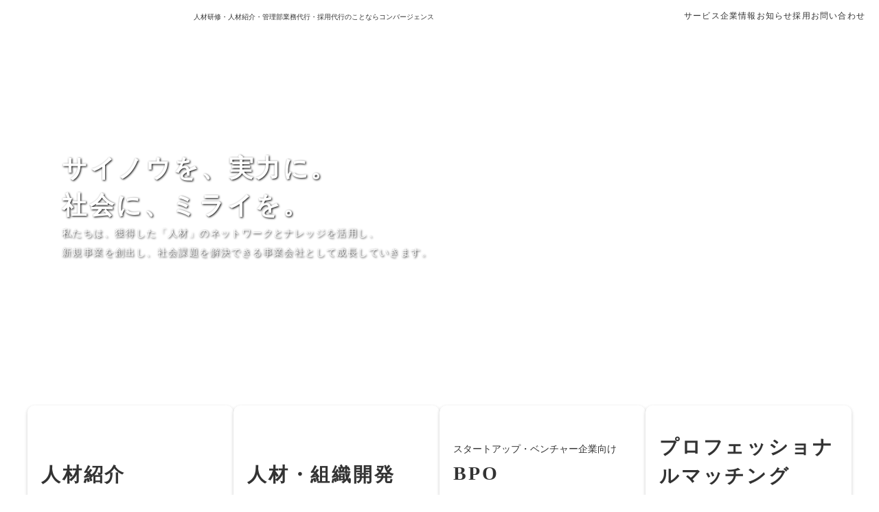

--- FILE ---
content_type: text/html;charset=utf-8
request_url: https://cvg.co.jp/news/20200625-01/
body_size: 56034
content:
<!DOCTYPE html>
<html lang>
<head><meta charset="utf-8">
<meta name="viewport" content="width=device-width, initial-scale=1">
<title>CONVERGENCE（コンバージェンス）株式会社 サイノウを、実力に。社会にミライを。コンサル出身のエージェントが在籍する転職・人材紹介会社。</title>
<link rel="preconnect" href="https://fonts.gstatic.com" crossorigin>
<meta name="generator" content="Studio.Design">
<meta name="robots" content="all">
<meta property="og:site_name" content="エージェント紹介">
<meta property="og:title" content="CONVERGENCE（コンバージェンス）株式会社 サイノウを、実力に。社会にミライを。コンサル出身のエージェントが在籍する転職・人材紹介会社。">
<meta property="og:image" content="https://storage.googleapis.com/production-os-assets/assets/b347b3e0-af6b-4806-a47f-2a950ac9c39e">
<meta property="og:description" content="CONVERGENCE（コンバージェンス）株式会社「サイノウを、実力に。社会にミライを。」コンサル出身のエージェントが在籍する転職・人材紹介会社。">
<meta property="og:type" content="website">
<meta name="description" content="CONVERGENCE（コンバージェンス）株式会社「サイノウを、実力に。社会にミライを。」コンサル出身のエージェントが在籍する転職・人材紹介会社。">
<meta property="twitter:card" content="summary_large_image">
<meta property="twitter:image" content="https://storage.googleapis.com/production-os-assets/assets/b347b3e0-af6b-4806-a47f-2a950ac9c39e">
<meta name="apple-mobile-web-app-title" content="CONVERGENCE（コンバージェンス）株式会社 サイノウを、実力に。社会にミライを。コンサル出身のエージェントが在籍する転職・人材紹介会社。">
<meta name="format-detection" content="telephone=no,email=no,address=no">
<meta name="chrome" content="nointentdetection">
<meta property="og:url" content="/news/20200625-01/">
<link rel="icon" type="image/png" href="https://storage.googleapis.com/production-os-assets/assets/d94e80ac-6b34-43ca-a069-8e08185d5ea5" data-hid="2c9d455">
<link rel="apple-touch-icon" type="image/png" href="https://storage.googleapis.com/production-os-assets/assets/d94e80ac-6b34-43ca-a069-8e08185d5ea5" data-hid="74ef90c">
<script data-hid="3fb5e9b">(function(w,d,s,l,i){w[l]=w[l]||[];w[l].push({'gtm.start':
new Date().getTime(),event:'gtm.js'});var f=d.getElementsByTagName(s)[0],
j=d.createElement(s),dl=l!='dataLayer'?'&l='+l:'';j.async=true;j.src=
'https://www.googletagmanager.com/gtm.js?id='+i+dl;f.parentNode.insertBefore(j,f);
})(window,document,'script','dataLayer','GTM-NWWMHHD');</script><link rel="modulepreload" as="script" crossorigin href="/_nuxt/entry.6ff6dd05.js"><link rel="preload" as="style" href="/_nuxt/entry.ccdb2b3a.css"><link rel="prefetch" as="image" type="image/svg+xml" href="/_nuxt/close_circle.c7480f3c.svg"><link rel="prefetch" as="image" type="image/svg+xml" href="/_nuxt/round_check.0ebac23f.svg"><link rel="prefetch" as="script" crossorigin href="/_nuxt/LottieRenderer.2f6113cb.js"><link rel="prefetch" as="script" crossorigin href="/_nuxt/error-404.7bb191e8.js"><link rel="prefetch" as="script" crossorigin href="/_nuxt/error-500.61ef65d6.js"><link rel="stylesheet" href="/_nuxt/entry.ccdb2b3a.css"><style>.page-enter-active{transition:.6s cubic-bezier(.4,.4,0,1)}.page-leave-active{transition:.3s cubic-bezier(.4,.4,0,1)}.page-enter-from,.page-leave-to{opacity:0}</style><style>:root{--rebranding-loading-bg:#e5e5e5;--rebranding-loading-bar:#222}</style><style>.app[data-v-d12de11f]{align-items:center;flex-direction:column;height:100%;justify-content:center;width:100%}.title[data-v-d12de11f]{font-size:34px;font-weight:300;letter-spacing:2.45px;line-height:30px;margin:30px}</style><style>/*! * Font Awesome Free 6.4.2 by @fontawesome - https://fontawesome.com * License - https://fontawesome.com/license/free (Icons: CC BY 4.0, Fonts: SIL OFL 1.1, Code: MIT License) * Copyright 2023 Fonticons, Inc. */.fa-brands,.fa-solid{-moz-osx-font-smoothing:grayscale;-webkit-font-smoothing:antialiased;display:var(--fa-display,inline-block);font-style:normal;font-variant:normal;line-height:1;text-rendering:auto}.fa-solid{font-family:Font Awesome\ 6 Free;font-weight:900}.fa-brands{font-family:Font Awesome\ 6 Brands;font-weight:400}:host,:root{--fa-style-family-classic:"Font Awesome 6 Free";--fa-font-solid:normal 900 1em/1 "Font Awesome 6 Free";--fa-style-family-brands:"Font Awesome 6 Brands";--fa-font-brands:normal 400 1em/1 "Font Awesome 6 Brands"}@font-face{font-display:block;font-family:Font Awesome\ 6 Free;font-style:normal;font-weight:900;src:url(https://storage.googleapis.com/production-os-assets/assets/fontawesome/1629704621943/6.4.2/webfonts/fa-solid-900.woff2) format("woff2"),url(https://storage.googleapis.com/production-os-assets/assets/fontawesome/1629704621943/6.4.2/webfonts/fa-solid-900.ttf) format("truetype")}@font-face{font-display:block;font-family:Font Awesome\ 6 Brands;font-style:normal;font-weight:400;src:url(https://storage.googleapis.com/production-os-assets/assets/fontawesome/1629704621943/6.4.2/webfonts/fa-brands-400.woff2) format("woff2"),url(https://storage.googleapis.com/production-os-assets/assets/fontawesome/1629704621943/6.4.2/webfonts/fa-brands-400.ttf) format("truetype")}</style><style>.spinner[data-v-36413753]{animation:loading-spin-36413753 1s linear infinite;height:16px;pointer-events:none;width:16px}.spinner[data-v-36413753]:before{border-bottom:2px solid transparent;border-right:2px solid transparent;border-color:transparent currentcolor currentcolor transparent;border-style:solid;border-width:2px;opacity:.2}.spinner[data-v-36413753]:after,.spinner[data-v-36413753]:before{border-radius:50%;box-sizing:border-box;content:"";height:100%;position:absolute;width:100%}.spinner[data-v-36413753]:after{border-left:2px solid transparent;border-top:2px solid transparent;border-color:currentcolor transparent transparent currentcolor;border-style:solid;border-width:2px;opacity:1}@keyframes loading-spin-36413753{0%{transform:rotate(0deg)}to{transform:rotate(1turn)}}</style><style>.design-canvas__modal{height:100%;pointer-events:none;position:fixed;transition:none;width:100%;z-index:2}.design-canvas__modal:focus{outline:none}.design-canvas__modal.v-enter-active .studio-canvas,.design-canvas__modal.v-leave-active,.design-canvas__modal.v-leave-active .studio-canvas{transition:.4s cubic-bezier(.4,.4,0,1)}.design-canvas__modal.v-enter-active .studio-canvas *,.design-canvas__modal.v-leave-active .studio-canvas *{transition:none!important}.design-canvas__modal.isNone{transition:none}.design-canvas__modal .design-canvas__modal__base{height:100%;left:0;pointer-events:auto;position:fixed;top:0;transition:.4s cubic-bezier(.4,.4,0,1);width:100%;z-index:-1}.design-canvas__modal .studio-canvas{height:100%;pointer-events:none}.design-canvas__modal .studio-canvas>*{background:none!important;pointer-events:none}</style><style>.LoadMoreAnnouncer[data-v-4f7a7294]{height:1px;margin:-1px;overflow:hidden;padding:0;position:absolute;width:1px;clip:rect(0,0,0,0);border-width:0;white-space:nowrap}</style><style>.TitleAnnouncer[data-v-692a2727]{height:1px;margin:-1px;overflow:hidden;padding:0;position:absolute;width:1px;clip:rect(0,0,0,0);border-width:0;white-space:nowrap}</style><style>.publish-studio-style[data-v-5a0c3720]{transition:.4s cubic-bezier(.4,.4,0,1)}</style><style>.product-font-style[data-v-51f515bd]{transition:.4s cubic-bezier(.4,.4,0,1)}</style><style>@font-face{font-family:grandam;font-style:normal;font-weight:400;src:url(https://storage.googleapis.com/studio-front/fonts/grandam.ttf) format("truetype")}@font-face{font-family:Material Icons;font-style:normal;font-weight:400;src:url(https://storage.googleapis.com/production-os-assets/assets/material-icons/1629704621943/MaterialIcons-Regular.eot);src:local("Material Icons"),local("MaterialIcons-Regular"),url(https://storage.googleapis.com/production-os-assets/assets/material-icons/1629704621943/MaterialIcons-Regular.woff2) format("woff2"),url(https://storage.googleapis.com/production-os-assets/assets/material-icons/1629704621943/MaterialIcons-Regular.woff) format("woff"),url(https://storage.googleapis.com/production-os-assets/assets/material-icons/1629704621943/MaterialIcons-Regular.ttf) format("truetype")}.StudioCanvas{display:flex;height:auto;min-height:100dvh}.StudioCanvas>.sd{min-height:100dvh;overflow:clip}a,abbr,address,article,aside,audio,b,blockquote,body,button,canvas,caption,cite,code,dd,del,details,dfn,div,dl,dt,em,fieldset,figcaption,figure,footer,form,h1,h2,h3,h4,h5,h6,header,hgroup,html,i,iframe,img,input,ins,kbd,label,legend,li,main,mark,menu,nav,object,ol,p,pre,q,samp,section,select,small,span,strong,sub,summary,sup,table,tbody,td,textarea,tfoot,th,thead,time,tr,ul,var,video{border:0;font-family:sans-serif;line-height:1;list-style:none;margin:0;padding:0;text-decoration:none;-webkit-font-smoothing:antialiased;-webkit-backface-visibility:hidden;box-sizing:border-box;color:#333;transition:.3s cubic-bezier(.4,.4,0,1);word-spacing:1px}a:focus:not(:focus-visible),button:focus:not(:focus-visible),summary:focus:not(:focus-visible){outline:none}nav ul{list-style:none}blockquote,q{quotes:none}blockquote:after,blockquote:before,q:after,q:before{content:none}a,button{background:transparent;font-size:100%;margin:0;padding:0;vertical-align:baseline}ins{text-decoration:none}ins,mark{background-color:#ff9;color:#000}mark{font-style:italic;font-weight:700}del{text-decoration:line-through}abbr[title],dfn[title]{border-bottom:1px dotted;cursor:help}table{border-collapse:collapse;border-spacing:0}hr{border:0;border-top:1px solid #ccc;display:block;height:1px;margin:1em 0;padding:0}input,select{vertical-align:middle}textarea{resize:none}.clearfix:after{clear:both;content:"";display:block}[slot=after] button{overflow-anchor:none}</style><style>.sd{flex-wrap:nowrap;max-width:100%;pointer-events:all;z-index:0;-webkit-overflow-scrolling:touch;align-content:center;align-items:center;display:flex;flex:none;flex-direction:column;position:relative}.sd::-webkit-scrollbar{display:none}.sd,.sd.richText *{transition-property:all,--g-angle,--g-color-0,--g-position-0,--g-color-1,--g-position-1,--g-color-2,--g-position-2,--g-color-3,--g-position-3,--g-color-4,--g-position-4,--g-color-5,--g-position-5,--g-color-6,--g-position-6,--g-color-7,--g-position-7,--g-color-8,--g-position-8,--g-color-9,--g-position-9,--g-color-10,--g-position-10,--g-color-11,--g-position-11}input.sd,textarea.sd{align-content:normal}.sd[tabindex]:focus{outline:none}.sd[tabindex]:focus-visible{outline:1px solid;outline-color:Highlight;outline-color:-webkit-focus-ring-color}input[type=email],input[type=tel],input[type=text],select,textarea{-webkit-appearance:none}select{cursor:pointer}.frame{display:block;overflow:hidden}.frame>iframe{height:100%;width:100%}.frame .formrun-embed>iframe:not(:first-child){display:none!important}.image{position:relative}.image:before{background-position:50%;background-size:cover;border-radius:inherit;content:"";height:100%;left:0;pointer-events:none;position:absolute;top:0;transition:inherit;width:100%;z-index:-2}.sd.file{cursor:pointer;flex-direction:row;outline:2px solid transparent;outline-offset:-1px;overflow-wrap:anywhere;word-break:break-word}.sd.file:focus-within{outline-color:Highlight;outline-color:-webkit-focus-ring-color}.file>input[type=file]{opacity:0;pointer-events:none;position:absolute}.sd.icon,.sd.text{align-content:center;align-items:center;display:flex;flex-direction:row;justify-content:center;overflow:visible;overflow-wrap:anywhere;word-break:break-word}.material-icons{display:inline-block;font-family:Material Icons;font-size:24px;font-style:normal;font-weight:400;letter-spacing:normal;line-height:1;text-transform:none;white-space:nowrap;word-wrap:normal;direction:ltr;text-rendering:optimizeLegibility;-webkit-font-smoothing:antialiased}.sd.material-symbols{font-style:normal;font-variation-settings:"FILL" var(--symbol-fill,0),"wght" var(--symbol-weight,400)}.sd.material-symbols.font-loading{height:24px;opacity:0;overflow:hidden;width:24px}.sd.material-symbols-outlined{font-family:Material Symbols Outlined}.sd.material-symbols-rounded{font-family:Material Symbols Rounded}.sd.material-symbols-sharp{font-family:Material Symbols Sharp}.sd.material-symbols-weight-100{--symbol-weight:100}.sd.material-symbols-weight-200{--symbol-weight:200}.sd.material-symbols-weight-300{--symbol-weight:300}.sd.material-symbols-weight-400{--symbol-weight:400}.sd.material-symbols-weight-500{--symbol-weight:500}.sd.material-symbols-weight-600{--symbol-weight:600}.sd.material-symbols-weight-700{--symbol-weight:700}.sd.material-symbols-fill{--symbol-fill:1}a,a.icon,a.text{-webkit-tap-highlight-color:rgba(0,0,0,.15)}.fixed{z-index:2}.sticky{z-index:1}.button{transition:.4s cubic-bezier(.4,.4,0,1)}.button,.link{cursor:pointer}.submitLoading{opacity:.5!important;pointer-events:none!important}.richText{display:block;word-break:break-word}.richText [data-thread],.richText a,.richText blockquote,.richText em,.richText h1,.richText h2,.richText h3,.richText h4,.richText li,.richText ol,.richText p,.richText p>code,.richText pre,.richText pre>code,.richText s,.richText strong,.richText table tbody,.richText table tbody tr,.richText table tbody tr>td,.richText table tbody tr>th,.richText u,.richText ul{backface-visibility:visible;color:inherit;font-family:inherit;font-size:inherit;font-style:inherit;font-weight:inherit;letter-spacing:inherit;line-height:inherit;text-align:inherit}.richText p{display:block;margin:10px 0}.richText>p{min-height:1em}.richText img,.richText video{height:auto;max-width:100%;vertical-align:bottom}.richText h1{display:block;font-size:3em;font-weight:700;margin:20px 0}.richText h2{font-size:2em}.richText h2,.richText h3{display:block;font-weight:700;margin:10px 0}.richText h3{font-size:1em}.richText h4,.richText h5{font-weight:600}.richText h4,.richText h5,.richText h6{display:block;font-size:1em;margin:10px 0}.richText h6{font-weight:500}.richText [data-type=table]{overflow-x:auto}.richText [data-type=table] p{white-space:pre-line;word-break:break-all}.richText table{border:1px solid #f2f2f2;border-collapse:collapse;border-spacing:unset;color:#1a1a1a;font-size:14px;line-height:1.4;margin:10px 0;table-layout:auto}.richText table tr th{background:hsla(0,0%,96%,.5)}.richText table tr td,.richText table tr th{border:1px solid #f2f2f2;max-width:240px;min-width:100px;padding:12px}.richText table tr td p,.richText table tr th p{margin:0}.richText blockquote{border-left:3px solid rgba(0,0,0,.15);font-style:italic;margin:10px 0;padding:10px 15px}.richText [data-type=embed_code]{margin:20px 0;position:relative}.richText [data-type=embed_code]>.height-adjuster>.wrapper{position:relative}.richText [data-type=embed_code]>.height-adjuster>.wrapper[style*=padding-top] iframe{height:100%;left:0;position:absolute;top:0;width:100%}.richText [data-type=embed_code][data-embed-sandbox=true]{display:block;overflow:hidden}.richText [data-type=embed_code][data-embed-code-type=instagram]>.height-adjuster>.wrapper[style*=padding-top]{padding-top:100%}.richText [data-type=embed_code][data-embed-code-type=instagram]>.height-adjuster>.wrapper[style*=padding-top] blockquote{height:100%;left:0;overflow:hidden;position:absolute;top:0;width:100%}.richText [data-type=embed_code][data-embed-code-type=codepen]>.height-adjuster>.wrapper{padding-top:50%}.richText [data-type=embed_code][data-embed-code-type=codepen]>.height-adjuster>.wrapper iframe{height:100%;left:0;position:absolute;top:0;width:100%}.richText [data-type=embed_code][data-embed-code-type=slideshare]>.height-adjuster>.wrapper{padding-top:56.25%}.richText [data-type=embed_code][data-embed-code-type=slideshare]>.height-adjuster>.wrapper iframe{height:100%;left:0;position:absolute;top:0;width:100%}.richText [data-type=embed_code][data-embed-code-type=speakerdeck]>.height-adjuster>.wrapper{padding-top:56.25%}.richText [data-type=embed_code][data-embed-code-type=speakerdeck]>.height-adjuster>.wrapper iframe{height:100%;left:0;position:absolute;top:0;width:100%}.richText [data-type=embed_code][data-embed-code-type=snapwidget]>.height-adjuster>.wrapper{padding-top:30%}.richText [data-type=embed_code][data-embed-code-type=snapwidget]>.height-adjuster>.wrapper iframe{height:100%;left:0;position:absolute;top:0;width:100%}.richText [data-type=embed_code][data-embed-code-type=firework]>.height-adjuster>.wrapper fw-embed-feed{-webkit-user-select:none;-moz-user-select:none;user-select:none}.richText [data-type=embed_code_empty]{display:none}.richText ul{margin:0 0 0 20px}.richText ul li{list-style:disc;margin:10px 0}.richText ul li p{margin:0}.richText ol{margin:0 0 0 20px}.richText ol li{list-style:decimal;margin:10px 0}.richText ol li p{margin:0}.richText hr{border-top:1px solid #ccc;margin:10px 0}.richText p>code{background:#eee;border:1px solid rgba(0,0,0,.1);border-radius:6px;display:inline;margin:2px;padding:0 5px}.richText pre{background:#eee;border-radius:6px;font-family:Menlo,Monaco,Courier New,monospace;margin:20px 0;padding:25px 35px;white-space:pre-wrap}.richText pre code{border:none;padding:0}.richText strong{color:inherit;display:inline;font-family:inherit;font-weight:900}.richText em{font-style:italic}.richText a,.richText u{text-decoration:underline}.richText a{color:#007cff;display:inline}.richText s{text-decoration:line-through}.richText [data-type=table_of_contents]{background-color:#f5f5f5;border-radius:2px;color:#616161;font-size:16px;list-style:none;margin:0;padding:24px 24px 8px;text-decoration:underline}.richText [data-type=table_of_contents] .toc_list{margin:0}.richText [data-type=table_of_contents] .toc_item{color:currentColor;font-size:inherit!important;font-weight:inherit;list-style:none}.richText [data-type=table_of_contents] .toc_item>a{border:none;color:currentColor;font-size:inherit!important;font-weight:inherit;text-decoration:none}.richText [data-type=table_of_contents] .toc_item>a:hover{opacity:.7}.richText [data-type=table_of_contents] .toc_item--1{margin:0 0 16px}.richText [data-type=table_of_contents] .toc_item--2{margin:0 0 16px;padding-left:2rem}.richText [data-type=table_of_contents] .toc_item--3{margin:0 0 16px;padding-left:4rem}.sd.section{align-content:center!important;align-items:center!important;flex-direction:column!important;flex-wrap:nowrap!important;height:auto!important;max-width:100%!important;padding:0!important;width:100%!important}.sd.section-inner{position:static!important}@property --g-angle{syntax:"<angle>";inherits:false;initial-value:180deg}@property --g-color-0{syntax:"<color>";inherits:false;initial-value:transparent}@property --g-position-0{syntax:"<percentage>";inherits:false;initial-value:.01%}@property --g-color-1{syntax:"<color>";inherits:false;initial-value:transparent}@property --g-position-1{syntax:"<percentage>";inherits:false;initial-value:100%}@property --g-color-2{syntax:"<color>";inherits:false;initial-value:transparent}@property --g-position-2{syntax:"<percentage>";inherits:false;initial-value:100%}@property --g-color-3{syntax:"<color>";inherits:false;initial-value:transparent}@property --g-position-3{syntax:"<percentage>";inherits:false;initial-value:100%}@property --g-color-4{syntax:"<color>";inherits:false;initial-value:transparent}@property --g-position-4{syntax:"<percentage>";inherits:false;initial-value:100%}@property --g-color-5{syntax:"<color>";inherits:false;initial-value:transparent}@property --g-position-5{syntax:"<percentage>";inherits:false;initial-value:100%}@property --g-color-6{syntax:"<color>";inherits:false;initial-value:transparent}@property --g-position-6{syntax:"<percentage>";inherits:false;initial-value:100%}@property --g-color-7{syntax:"<color>";inherits:false;initial-value:transparent}@property --g-position-7{syntax:"<percentage>";inherits:false;initial-value:100%}@property --g-color-8{syntax:"<color>";inherits:false;initial-value:transparent}@property --g-position-8{syntax:"<percentage>";inherits:false;initial-value:100%}@property --g-color-9{syntax:"<color>";inherits:false;initial-value:transparent}@property --g-position-9{syntax:"<percentage>";inherits:false;initial-value:100%}@property --g-color-10{syntax:"<color>";inherits:false;initial-value:transparent}@property --g-position-10{syntax:"<percentage>";inherits:false;initial-value:100%}@property --g-color-11{syntax:"<color>";inherits:false;initial-value:transparent}@property --g-position-11{syntax:"<percentage>";inherits:false;initial-value:100%}</style><style>.snackbar[data-v-3129703d]{align-items:center;background:#fff;border:1px solid #ededed;border-radius:6px;box-shadow:0 16px 48px -8px rgba(0,0,0,.08),0 10px 25px -5px rgba(0,0,0,.11);display:flex;flex-direction:row;gap:8px;justify-content:space-between;left:50%;max-width:90vw;padding:16px 20px;position:fixed;top:32px;transform:translateX(-50%);-webkit-user-select:none;-moz-user-select:none;user-select:none;width:480px;z-index:9999}.snackbar.v-enter-active[data-v-3129703d],.snackbar.v-leave-active[data-v-3129703d]{transition:.4s cubic-bezier(.4,.4,0,1)}.snackbar.v-enter-from[data-v-3129703d],.snackbar.v-leave-to[data-v-3129703d]{opacity:0;transform:translate(-50%,-10px)}.snackbar .convey[data-v-3129703d]{align-items:center;display:flex;flex-direction:row;gap:8px;padding:0}.snackbar .convey .icon[data-v-3129703d]{background-position:50%;background-repeat:no-repeat;flex-shrink:0;height:24px;width:24px}.snackbar .convey .message[data-v-3129703d]{font-size:14px;font-style:normal;font-weight:400;line-height:20px;white-space:pre-line}.snackbar .convey.error .icon[data-v-3129703d]{background-image:url(/_nuxt/close_circle.c7480f3c.svg)}.snackbar .convey.error .message[data-v-3129703d]{color:#f84f65}.snackbar .convey.success .icon[data-v-3129703d]{background-image:url(/_nuxt/round_check.0ebac23f.svg)}.snackbar .convey.success .message[data-v-3129703d]{color:#111}.snackbar .button[data-v-3129703d]{align-items:center;border-radius:40px;color:#4b9cfb;display:flex;flex-shrink:0;font-family:Inter;font-size:12px;font-style:normal;font-weight:700;justify-content:center;line-height:16px;padding:4px 8px}.snackbar .button[data-v-3129703d]:hover{background:#f5f5f5}</style><style>a[data-v-60d33773]{align-items:center;border-radius:4px;bottom:20px;height:20px;justify-content:center;left:20px;perspective:300px;position:fixed;transition:0s linear;width:84px;z-index:2000}@media (hover:hover){a[data-v-60d33773]{transition:.4s cubic-bezier(.4,.4,0,1)}a[data-v-60d33773]:hover{height:32px;width:200px}}[data-v-60d33773] .custom-fill path{fill:var(--01abf230)}.fade-enter-active[data-v-60d33773],.fade-leave-active[data-v-60d33773]{transition:opacity .2s cubic-bezier(.4,.4,0,1)}.fade-enter[data-v-60d33773],.fade-leave-to[data-v-60d33773]{opacity:0}</style></head>
<body ><div id="__nuxt"><div><span></span><span></span><!----></div></div><script type="application/json" id="__NUXT_DATA__" data-ssr="true">[["Reactive",1],{"data":2,"state":4,"_errors":5,"serverRendered":6,"path":7,"pinia":8},{"dynamicDatanews/20200625-01":3},null,{},{"dynamicDatanews/20200625-01":3},true,"/news/20200625-01/",{"cmsContentStore":9,"indexStore":12,"projectStore":15,"productStore":32,"pageHeadStore":676},{"listContentsMap":10,"contentMap":11},["Map"],["Map"],{"routeType":13,"host":14},"publish","cvg.co.jp",{"project":16},{"id":17,"name":18,"type":19,"customDomain":20,"iconImage":20,"coverImage":21,"displayBadge":22,"integrations":23,"snapshot_path":30,"snapshot_id":31,"recaptchaSiteKey":-1},"v7qGkBvJqL","CVG WEBページ","web","","https://storage.googleapis.com/production-os-assets/assets/b347b3e0-af6b-4806-a47f-2a950ac9c39e",false,[24,27],{"integration_name":25,"code":26},"custom-code","true",{"integration_name":28,"code":29},"typesquare","unused","https://storage.googleapis.com/studio-publish/projects/v7qGkBvJqL/RO3leX37qD/","RO3leX37qD",{"product":33,"isLoaded":6,"selectedModalIds":673,"redirectPage":3,"isInitializedRSS":22,"pageViewMap":674,"symbolViewMap":675},{"breakPoints":34,"colors":44,"fonts":45,"head":105,"info":108,"pages":115,"resources":603,"symbols":607,"style":616,"styleVars":618,"enablePassword":22,"classes":638,"publishedUid":672},[35,38,41],{"maxWidth":36,"name":37},690,"mobile",{"maxWidth":39,"name":40},990,"tablet",{"maxWidth":42,"name":43},320,"mini",[],[46,63,71,79,85,89,93,97,101],{"family":47,"subsets":48,"variants":51,"vendor":62},"Lato",[49,50],"latin","latin-ext",[52,53,54,55,56,57,58,59,60,61],"100","100italic","300","300italic","regular","italic","700","700italic","900","900italic","google",{"family":64,"subsets":65,"variants":67,"vendor":62},"Noto Serif JP",[66,49],"japanese",[68,54,56,69,70,58,60],"200","500","600",{"family":72,"subsets":73,"variants":78,"vendor":62},"Didact Gothic",[74,75,76,77,49,50],"cyrillic","cyrillic-ext","greek","greek-ext",[56],{"family":80,"subsets":81,"variants":83,"vendor":62},"Inter,'Noto Sans JP'",[74,75,76,77,49,50,82],"vietnamese",[52,68,54,56,69,70,58,84,60],"800",{"family":86,"subsets":87,"variants":88,"vendor":62},"Inter",[74,75,76,77,49,50,82],[52,68,54,56,69,70,58,84,60],{"family":90,"subsets":91,"variants":92,"vendor":62},"Noto Sans JP",[74,66,49,50,82],[52,68,54,56,69,70,58,84,60],{"family":94,"subsets":95,"variants":96,"vendor":62},"Merriweather",[74,75,49,50,82],[54,55,56,57,58,59,60,61],{"family":98,"subsets":99,"variants":100,"vendor":62},"PT Serif",[74,75,49,50],[56,57,58,59],{"family":102,"subsets":103,"variants":104,"vendor":62},"Zen Old Mincho",[74,76,66,49,50],[56,69,70,58,60],{"favicon":20,"meta":106,"title":107},{"description":20,"og:image":20},"エージェント紹介",{"baseWidth":109,"created_at":110,"screen":111,"type":19,"updated_at":113,"version":114},1280,1518591100346,{"baseWidth":109,"height":112,"isAutoHeight":22,"width":109,"workingState":22},600,1518792996878,"4.1.8",[116,144,158,165,181,196,203,210,217,224,232,239,246,253,268,283,298,313,328,343,352,361,370,379,395,410,425,443,451,467,480,495,511,530,538,543,547,551,555,559,563,567,571,575,579,583,594],{"head":117,"id":135,"position":136,"type":138,"uuid":139,"symbolIds":140},{"customCode":118,"favicon":131,"meta":132,"title":134},{"bodyEnd":119,"headEnd":123},[120],{"memo":20,"src":121,"uuid":122},"\u003C!-- Google Tag Manager (noscript) -->\n\u003Cnoscript>\u003Ciframe src=\"https://www.googletagmanager.com/ns.html?id=GTM-NWWMHHD\"\nheight=\"0\" width=\"0\" style=\"display:none;visibility:hidden\">\u003C/iframe>\u003C/noscript>\n\u003C!-- End Google Tag Manager (noscript) -->","88153661-90ce-4102-ba06-4908970637fa",[124],{"memo":20,"src":125,"tags":126,"uuid":130},"\u003C!-- Google Tag Manager -->\n\u003Cscript>(function(w,d,s,l,i){w[l]=w[l]||[];w[l].push({'gtm.start':\nnew Date().getTime(),event:'gtm.js'});var f=d.getElementsByTagName(s)[0],\nj=d.createElement(s),dl=l!='dataLayer'?'&l='+l:'';j.async=true;j.src=\n'https://www.googletagmanager.com/gtm.js?id='+i+dl;f.parentNode.insertBefore(j,f);\n})(window,document,'script','dataLayer','GTM-NWWMHHD');\u003C/script>\n\u003C!-- End Google Tag Manager -->",[127],{"children":128,"tagName":129},"(function(w,d,s,l,i){w[l]=w[l]||[];w[l].push({'gtm.start':\nnew Date().getTime(),event:'gtm.js'});var f=d.getElementsByTagName(s)[0],\nj=d.createElement(s),dl=l!='dataLayer'?'&l='+l:'';j.async=true;j.src=\n'https://www.googletagmanager.com/gtm.js?id='+i+dl;f.parentNode.insertBefore(j,f);\n})(window,document,'script','dataLayer','GTM-NWWMHHD');","script","df91a8b8-2ad8-41fc-9c19-dd3a74f88e44","https://storage.googleapis.com/production-os-assets/assets/d94e80ac-6b34-43ca-a069-8e08185d5ea5",{"description":133,"og:image":20},"CONVERGENCE（コンバージェンス）株式会社「サイノウを、実力に。社会にミライを。」コンサル出身のエージェントが在籍する転職・人材紹介会社。","CONVERGENCE（コンバージェンス）株式会社 サイノウを、実力に。社会にミライを。コンサル出身のエージェントが在籍する転職・人材紹介会社。","test",{"x":137,"y":137},0,"page","7c5084aa-c87b-4d0f-8101-3cd66dbde275",[141,142,143],"0073bcd9-6779-44bc-ad3d-5a8fc1b08aaa","98959cdb-1715-4fe7-98af-4424c760c797","28f8b69e-a7ec-4a26-90eb-7a70c50089ad",{"head":145,"id":154,"position":155,"type":138,"uuid":156,"symbolIds":157},{"customCode":146,"favicon":131,"meta":153,"title":134},{"bodyEnd":147,"headEnd":149},[148],{"memo":20,"src":121,"uuid":122},[150],{"memo":20,"src":125,"tags":151,"uuid":130},[152],{"children":128,"tagName":129},{"description":133,"og:image":20},"/",{"x":137,"y":137},"bf9fed39-ac7e-4c42-aa12-40d655a39612",[141,142,143],{"head":159,"id":162,"type":138,"uuid":163,"symbolIds":164},{"favicon":160,"title":161},"https://storage.googleapis.com/production-os-assets/assets/fe5cb959-c5ac-43a6-adc6-95b46558148f","DX","dx-training","f9bb1f79-e9eb-4f08-b1ef-847084a514f5",[143,141],{"head":166,"id":177,"position":178,"type":138,"uuid":179,"symbolIds":180},{"customCode":167,"favicon":131,"meta":174,"title":176},{"bodyEnd":168,"headEnd":170},[169],{"memo":20,"src":121,"uuid":122},[171],{"memo":20,"src":125,"tags":172,"uuid":130},[173],{"children":128,"tagName":129},{"description":175,"og:image":20},"親会社である経営コンサルティングファームによって蓄積されたノウハウを基に、人に関わる社会課題を多角的に解決いたします。","サービス｜CONVERGENCE（コンバージェンス）株式会社","service",{"x":137,"y":137},"c1344d68-9235-4390-9241-13d00b898316",[141,142,143],{"head":182,"id":192,"position":193,"type":138,"uuid":194,"symbolIds":195},{"customCode":183,"favicon":131,"meta":190,"title":191},{"bodyEnd":184,"headEnd":186},[185],{"memo":20,"src":121,"uuid":122},[187],{"memo":20,"src":125,"tags":188,"uuid":130},[189],{"children":128,"tagName":129},{"description":133,"og:image":20},"人材紹介｜サービス｜CONVERGENCE（コンバージェンス）株式会社","service/hr",{"x":137,"y":137},"b7a1229c-1dbf-4afc-8b04-a0dee4e738e3",[141,142,143],{"head":197,"id":200,"type":138,"uuid":201,"symbolIds":202},{"favicon":198,"title":199},"https://storage.googleapis.com/production-os-assets/assets/cbdb4d71-dc8f-41c2-a667-506ff5885031","PEファンド／ベンチャーキャピタル｜人材紹介｜サービス｜CONVERGENCE（コンバージェンス）株式会社","service/hr/pe","5289e198-4716-42a0-bace-1b924d9a0fd1",[141,143,142],{"head":204,"id":207,"type":138,"uuid":208,"symbolIds":209},{"favicon":205,"title":206},"https://storage.googleapis.com/production-os-assets/assets/7797b3fa-d18e-49bc-a5d1-82a15348c8df","M&Aアドバイザリー｜人材紹介｜サービス｜CONVERGENCE（コンバージェンス）株式会社","service/hr/ma","c7e6aaf6-0f30-4758-a0d3-b21a07881ad4",[141,143,142],{"head":211,"id":214,"type":138,"uuid":215,"symbolIds":216},{"favicon":212,"title":213},"https://storage.googleapis.com/production-os-assets/assets/96d8a187-ea9a-45b4-81c5-fe4b5b0d8def","コンサルティング業界（戦略、総合、IT）｜人材紹介｜サービス｜CONVERGENCE（コンバージェンス）株式会社","service/hr/consulting","5411dabc-e8bc-4934-9e16-480476310fb0",[141,143,142],{"head":218,"id":221,"type":138,"uuid":222,"symbolIds":223},{"favicon":219,"title":220},"https://storage.googleapis.com/production-os-assets/assets/884065d6-cca9-4e51-9c3e-cf5d9f25ac60","アセマネ・オルタナ業界｜人材紹介｜サービス｜CONVERGENCE（コンバージェンス）株式会社","service/hr/assetmanagement","8030fcdb-7f0c-4a73-b442-9f8d10c3258a",[141,143,142],{"head":225,"id":229,"type":138,"uuid":230,"symbolIds":231},{"favicon":226,"title":228},{"_vts":227,"isTrusted":6},1762317178367,"IT業界｜人材紹介｜サービス｜CONVERGENCE（コンバージェンス）株式会社","service/hr/it","87251067-08bc-426a-a3a0-0f98f82e2ddd",[141,143,142],{"head":233,"id":236,"type":138,"uuid":237,"symbolIds":238},{"favicon":234,"title":235},"https://storage.googleapis.com/production-os-assets/assets/6464bff6-d096-49f9-b5c1-de8ae052192c","建設・建設デジタル｜人材紹介｜サービス｜CONVERGENCE（コンバージェンス）株式会社","service/hr/construction","fa635cd5-9235-4260-a192-677c1a09945e",[141,143,142],{"head":240,"id":243,"type":138,"uuid":244,"symbolIds":245},{"favicon":241,"title":242},"https://storage.googleapis.com/production-os-assets/assets/77791bee-e685-48ad-a75d-e0d2123d9d7a","転職のご相談フォーム | コンバージェンス株式会社","service/hr/career-change","90826388-d58b-4f25-9575-29d2bf03ab15",[141,142,143],{"head":247,"id":250,"type":138,"uuid":251,"symbolIds":252},{"favicon":248,"title":249},"https://storage.googleapis.com/production-os-assets/assets/e03810ff-d2bf-4858-931c-bfb049ee3834","人材紹介のご相談フォーム | コンバージェンス株式会社","service/hr/recruitment","fae1fe69-33eb-46ec-b6b1-1d700e2e0619",[141,142,143],{"head":254,"id":264,"position":265,"type":138,"uuid":266,"symbolIds":267},{"customCode":255,"favicon":131,"meta":262,"title":263},{"bodyEnd":256,"headEnd":258},[257],{"memo":20,"src":121,"uuid":122},[259],{"memo":20,"src":125,"tags":260,"uuid":130},[261],{"children":128,"tagName":129},{"description":133,"og:image":20},"人材・組織開発｜サービス｜CONVERGENCE（コンバージェンス）株式会社","service/training",{"x":137,"y":137},"d058e50e-af71-4716-92b2-6379357f6f46",[141,142,143],{"head":269,"id":279,"position":280,"type":138,"uuid":281,"symbolIds":282},{"customCode":270,"favicon":131,"meta":277,"title":278},{"bodyEnd":271,"headEnd":273},[272],{"memo":20,"src":121,"uuid":122},[274],{"memo":20,"src":125,"tags":275,"uuid":130},[276],{"children":128,"tagName":129},{"description":133,"og:image":20},"法人向け人材・組織開発｜人材・組織開発｜サービス｜CONVERGENCE（コンバージェンス）株式会社","service/training/development",{"x":137,"y":137},"3f3822dd-0c0c-40a3-87a6-7ad1ab5670e0",[141,142,143],{"head":284,"id":294,"position":295,"type":138,"uuid":296,"symbolIds":297},{"customCode":285,"favicon":131,"meta":292,"title":293},{"bodyEnd":286,"headEnd":288},[287],{"memo":20,"src":121,"uuid":122},[289],{"memo":20,"src":125,"tags":290,"uuid":130},[291],{"children":128,"tagName":129},{"description":133,"og:image":20},"コンサル人材育成教育サービス｜人材・組織開発｜サービス｜CONVERGENCE（コンバージェンス）株式会社","service/training/consulting",{"x":137,"y":137},"84d16d70-a6a7-4553-be16-6674a10522de",[141,142,143],{"head":299,"id":309,"position":310,"type":138,"uuid":311,"symbolIds":312},{"customCode":300,"favicon":131,"meta":307,"title":308},{"bodyEnd":301,"headEnd":303},[302],{"memo":20,"src":121,"uuid":122},[304],{"memo":20,"src":125,"tags":305,"uuid":130},[306],{"children":128,"tagName":129},{"description":133,"og:image":20},"企業情報｜CONVERGENCE（コンバージェンス）株式会社","company",{"x":137,"y":137},"4ba307e7-de23-49b9-beac-15d42b84fee4",[141,142,143],{"head":314,"id":324,"position":325,"type":138,"uuid":326,"symbolIds":327},{"customCode":315,"favicon":131,"meta":322,"title":323},{"bodyEnd":316,"headEnd":318},[317],{"memo":20,"src":121,"uuid":122},[319],{"memo":20,"src":125,"tags":320,"uuid":130},[321],{"children":128,"tagName":129},{"description":133,"og:image":20},"企業理念｜企業情報｜CONVERGENCE（コンバージェンス）株式会社","company/philosophy",{"x":137,"y":137},"0382239b-3fb3-40ad-94f8-ee1adf0ae15a",[141,142,143],{"head":329,"id":339,"position":340,"type":138,"uuid":341,"symbolIds":342},{"customCode":330,"favicon":131,"meta":337,"title":338},{"bodyEnd":331,"headEnd":333},[332],{"memo":20,"src":121,"uuid":122},[334],{"memo":20,"src":125,"tags":335,"uuid":130},[336],{"children":128,"tagName":129},{"description":133,"og:image":20},"BPO｜サービス｜CONVERGENCE（コンバージェンス）株式会社","service/bpo",{"x":137,"y":137},"0f5dbec1-62f4-44e0-8514-525d4416e24e",[141,142,143],{"head":344,"id":348,"position":349,"type":138,"uuid":350,"symbolIds":351},{"favicon":345,"meta":346,"title":347},"https://storage.googleapis.com/production-os-assets/assets/d4d36692-9324-4ff5-b02b-6d9acb695602",{"description":20,"og:image":20},"お知らせ | コンバージェンス株式会社","info",{"x":137,"y":137},"c9998be9-1eda-4a81-8e08-f02bf7c2569d",[143,141,142],{"head":353,"id":357,"position":358,"type":138,"uuid":359,"symbolIds":360},{"favicon":354,"meta":355,"title":356},"https://storage.googleapis.com/production-os-assets/assets/0e2ebb58-a257-4649-b186-1b1b9e450eb6",{"description":20,"og:image":20},"ニュース | お知らせ | コンバージェンス株式会社","info/news",{"x":137,"y":137},"572720f5-77ff-463c-9ba7-43feaa832c98",[143,141,142],{"head":362,"id":366,"position":367,"type":138,"uuid":368,"symbolIds":369},{"favicon":363,"meta":364,"title":365},"https://storage.googleapis.com/production-os-assets/assets/3e89f292-0939-49ba-a4c2-710d519123e7",{"description":20,"og:image":20},"トピックス | お知らせ | コンバージェンス株式会社","info/topics",{"x":137,"y":137},"9a3f2445-1cf0-4ff0-a4fa-27adc79c5a63",[143,141,142],{"head":371,"id":375,"position":376,"type":138,"uuid":377,"symbolIds":378},{"favicon":372,"meta":373,"title":374},"https://storage.googleapis.com/production-os-assets/assets/21110124-7a3d-467b-8f4e-3d130759c46a",{"description":20,"og:image":20},"至高のキャリア | お知らせ | コンバージェンス株式会社","info/cvgcareer",{"x":137,"y":137},"e84b455c-7477-43a4-becf-dfeb6a07e696",[143,141,142],{"head":380,"id":391,"position":392,"type":138,"uuid":393,"symbolIds":394},{"customCode":381,"favicon":131,"meta":388,"title":390},{"bodyEnd":382,"headEnd":384},[383],{"memo":20,"src":121,"uuid":122},[385],{"memo":20,"src":125,"tags":386,"uuid":130},[387],{"children":128,"tagName":129},{"description":389,"og:image":20},"CONVERGENCE（コンバージェンス）株式会社の採用情報。人の能力を活かして人を喜ばせる事業を創りだす。考えのベースは常に「人」 。","採用情報｜CONVERGENCE（コンバージェンス）株式会社","recruit",{"x":137,"y":137},"658d38a6-938b-453c-8cf9-99db690e91f3",[141,142,143],{"head":396,"id":406,"position":407,"type":138,"uuid":408,"symbolIds":409},{"customCode":397,"favicon":131,"ldJson":404,"meta":405,"title":390},{"bodyEnd":398,"headEnd":400},[399],{"memo":20,"src":121,"uuid":122},[401],{"memo":20,"src":125,"tags":402,"uuid":130},[403],{"children":128,"tagName":129},"{\n  \"@context\": \"https://schema.org/\",\n  \"@type\": \"JobPosting\",\n  \"title\": \"人材紹介コンサルタント \",\n  \"description\": \"【両手型エージェントとして企業・個人の成長をサポート】\\n金融・コンサル・IT業界に特化した人材紹介コンサルタントとして、企業の経営課題解決と個人のキャリア形成を支援していただきます。\\n\\n【具体的な業務内容】\\n\\n■転職希望者に対する業務\\n• 転職相談及びキャリアコンサルティング\\n• 希望にフィットした求人企業のご紹介、選考対策サポート\\n• 金融・コンサル・IT業界プロフェッショナルのキャリア支援\\n• 将来目指すキャリアを実現できるキャリア形成サポート\\n\\n■企業に対する業務\\n• 求人企業の採用戦略サポート、候補者リサーチ\\n• 求人企業開拓、関係性構築\\n• 経営課題に対しての採用支援\\n• CxOポジションの採用支援（親会社コンサルファームと連携）\\n\\n■両手型エージェント業務\\n• 金融、コンサル、IT業界、事業会社CxOポジションにおける採用・転職支援業務全般\\n• 各分野プロフェッショナルの方々のキャリア支援\\n• クライアント企業の課題解決支援\\n\\n【この仕事の魅力】\\n✓ 働く場所は自由：在宅勤務中心、出社は月1～2回程度（六本木オフィス）\\n✓ スーパーフレックスタイム制度（コアタイム無し）で柔軟な働き方\\n✓ 得意な業界・領域を新設する等、柔軟な体制で対応\\n✓ ハイクラス層との接点により自分の市場価値を高められる\\n✓ 親会社である戦略コンサルティングファームと連携した幅広い事業展開\\n✓ 「光の道標を与える存在になること」という理念のもと、人材紹介を超えた価値提供\\n\\n【求める人材・応募資格】\\n• 人材エージェントのご経験をお持ちの方\\n• 経営層、ハイクラス層との折衝経験をお持ちの方\\n• 法人営業経験者\\n• 金融（銀行、証券）、コンサル、IT業界経験者\\n\\n【歓迎スキル・経験】\\n• 両手型エージェント経験\\n• ハイクラス・エグゼクティブ層の転職支援経験\\n• コンサルティング業界での業務経験\\n• CxOレベルの採用支援経験\\n• 業界特化型の人材紹介経験\\n\\n【働き方・勤務条件】\\n• スーパーフレックスタイム制度導入（コアタイム無し）\\n• 在宅勤務中心（出社は月1～2回程度）\\n• 勤務地：東京都港区赤坂（ミッドタウン・タワー18F）\\n• 完全週休二日制（土・日）、祝日、予備休暇、年末年始\\n• 年次有給休暇、出産休暇制度、育児休業制度、介護休暇制度、特別休暇など\\n\\n【選考フロー】\\n• 面接2～3回（ご経歴により選考回数が異なる場合があります）\\n• 面接を通してタイトル・条件をすり合わせます\\n\\n【福利厚生・待遇】\\n• 各種社会保険完備（健康保険・厚生年金保険・雇用保険・労災保険）\\n• 交通費実費支給\\n• 社員間飲食代補助\\n• PC、WiFi貸与（もしくは通信手当支給）\\n• 試用期間6ヶ月あり\",\n  \"identifier\": {\n    \"@type\": \"PropertyValue\",\n    \"name\": \"Job ID\",\n    \"value\": \"recruiter-consultant-2025\"\n  },\n  \"datePosted\": \"2025-09-04\",\n  \"validThrough\": \"2025-12-31T23:59:59+09:00\",\n  \"employmentType\": \"FULL_TIME\",\n  \"hiringOrganization\": {\n    \"@type\": \"Organization\",\n    \"name\": \"コンバージェンス\",\n    \"sameAs\": \"https://cvg.co.jp/\",\n    \"logo\": \"https://storage.googleapis.com/studio-design-asset-files/projects/v7qGkBvJqL/s-300x26_e91b14c8-a8eb-4053-8dee-717d820ac8a3.svg\",\n    \"description\": \"金融・コンサル・IT業界に特化した人材紹介を展開。親会社である戦略コンサルティングファームと連携し、CxOポジションの採用支援から個人のキャリア形成まで包括的な人材サービスを提供している。\"\n  },\n  \"jobLocation\": [\n    {\n      \"@type\": \"Place\",\n      \"address\": {\n        \"@type\": \"PostalAddress\",\n        \"streetAddress\": \"赤坂9-7-1 ミッドタウン・タワー18F\",\n        \"addressLocality\": \"東京都港区\",\n        \"addressCountry\": \"JP\"\n      }\n    }\n  ],\n  \"jobLocationType\": \"TELECOMMUTE\",\n  \"baseSalary\": {\n    \"@type\": \"MonetaryAmount\",\n    \"currency\": \"JPY\",\n    \"value\": {\n      \"@type\": \"QuantitativeValue\",\n      \"minValue\": 5000000,\n      \"maxValue\": 15000000,\n      \"unitText\": \"YEAR\"\n    }\n  },\n  \"workHours\": \"スーパーフレックスタイム制度（コアタイム無し）\",\n  \"benefits\": \"在宅勤務中心・月1-2回出社、スーパーフレックス、各種社会保険完備、交通費支給、PC・WiFi貸与、社員間飲食代補助\",\n  \"qualifications\": \"人材エージェント経験、経営層・ハイクラス層との折衝経験、法人営業経験、金融・コンサル・IT業界経験のいずれか\",\n  \"responsibilities\": \"転職相談・キャリアコンサルティング、求人企業紹介・選考対策サポート、求人企業の採用戦略サポート・候補者リサーチ、求人企業開拓・関係性構築、両手型エージェント業務、金融・コンサル・IT・CxOポジションの採用転職支援\",\n  \"occupationalCategory\": [\"人材紹介\", \"エージェント\", \"コンサルタント\", \"営業\"],\n  \"industry\": [\"人材紹介\", \"金融\", \"コンサルティング\", \"IT\", \"人材サービス\"],\n  \"jobBenefits\": [\n    \"在宅勤務中心\",\n    \"月1-2回出社\",\n    \"スーパーフレックスタイム制\",\n    \"コアタイム無し\",\n    \"完全週休二日制\",\n    \"各種社会保険完備\",\n    \"交通費実費支給\",\n    \"PC・WiFi貸与\",\n    \"通信手当\",\n    \"社員間飲食代補助\"\n  ],\n  \"applicantLocationRequirements\": {\n    \"@type\": \"Country\",\n    \"name\": \"JP\"\n  }\n}",{"description":389,"og:image":20},"recruit/agent",{"x":137,"y":137},"b861ac50-0d04-4f6b-9086-b3e87274097a",[141,142,143],{"head":411,"id":421,"position":422,"type":138,"uuid":423,"symbolIds":424},{"customCode":412,"favicon":131,"ldJson":419,"meta":420,"title":390},{"bodyEnd":413,"headEnd":415},[414],{"memo":20,"src":121,"uuid":122},[416],{"memo":20,"src":125,"tags":417,"uuid":130},[418],{"children":128,"tagName":129},"{\n  \"@context\": \"http://schema.org\",\n  \"@type\": \"Article\",\n  \"headline\": \"採用情報｜CONVERGENCE（コンバージェンス）株式会社\",\n  \"author\": {\n    \"@type\": \"Person\",\n    \"name\": \"Studio.Design\",\n    \"url\": \"https://twitter.com/studio\"\n  },\n  \"datePublished\": \"2025-09-19\",\n  \"image\": \"https://storage.googleapis.com/production-os-assets/assets/b347b3e0-af6b-4806-a47f-2a950ac9c39e\",\n  \"articleSection\": [\"headline-1\", \"headline-2\"],\n  \"articleBody\": \"CONVERGENCE（コンバージェンス）株式会社の採用情報。人の能力を活かして人を喜ばせる事業を創りだす。考えのベースは常に「人」 。\",\n  \"url\": \"{{$url}}\",\n  \"publisher\": {\n    \"@type\": \"Organization\",\n    \"name\": \"Studio.Design\"\n  }\n}",{"description":389,"og:image":20},"recruit/sales",{"x":137,"y":137},"8d382cd9-45e4-477f-9bc0-d86e176b19e1",[141,142,143],{"head":426,"id":439,"position":440,"type":138,"uuid":441,"symbolIds":442},{"customCode":427,"favicon":131,"lang":434,"ldJson":435,"meta":436,"title":438},{"bodyEnd":428,"headEnd":430},[429],{"memo":20,"src":121,"uuid":122},[431],{"memo":20,"src":125,"tags":432,"uuid":130},[433],{"children":128,"tagName":129},"ja","\n",{"description":437,"og:image":20},"CONVERGENCE（コンバージェンス）株式会社は、人材紹介事業、BPO事業、教育研修事業を展開している会社です。その中のBPOサービスでは、スタートアップから中堅企業まで様々なな会社の管理部業務代行や採用代行をしております。","BPO事業部 採用支援（RPO）担当者｜採用情報｜CONVERGENCE（コンバージェンス）株式会社","recruit/bpo",{"x":137,"y":137},"86c454c6-8680-4de7-9428-595e0da2db69",[141,142,143],{"head":444,"id":448,"type":138,"uuid":449,"symbolIds":450},{"favicon":445,"title":447},{"_vts":446,"isTrusted":6},1762317241165,"採用応募フォーム｜CONVERGENCE（コンバージェンス）株式会社","recruit/form","d7a142a2-aeaf-4f15-94d5-79ea1bb810df",[141,142,143],{"head":452,"id":464,"type":138,"uuid":465,"symbolIds":466},{"customCode":453,"favicon":462,"title":463},{"bodyEnd":454,"headEnd":457},[455],{"memo":20,"src":121,"uuid":456},"3b514ef3-df59-4175-94e3-69c4819bf2a0",[458],{"memo":20,"src":125,"tags":459,"uuid":461},[460],{"children":128,"tagName":129},"55a4a534-b160-4acd-85c9-44ee966c62a2","https://storage.googleapis.com/production-os-assets/assets/9d860aff-3786-49b4-a178-88698d60aa61","お問い合わせフォーム｜CONVERGENCE（コンバージェンス）株式会社","contact_test","5d4d9e05-9e58-41bb-b625-9ef8220f1b71",[141,142,143],{"head":468,"id":477,"type":138,"uuid":478,"symbolIds":479},{"customCode":469,"favicon":476,"title":463},{"bodyEnd":470,"headEnd":472},[471],{"memo":20,"src":121,"uuid":456},[473],{"memo":20,"src":125,"tags":474,"uuid":461},[475],{"children":128,"tagName":129},"https://storage.googleapis.com/production-os-assets/assets/8297367a-e148-4120-ba11-82b089af2db1","contact","a24160f3-c6a5-4e7e-81e8-fd7b9a2d4917",[141,142,143],{"head":481,"id":491,"position":492,"type":138,"uuid":493,"symbolIds":494},{"customCode":482,"favicon":131,"meta":489,"title":490},{"bodyEnd":483,"headEnd":485},[484],{"memo":20,"src":121,"uuid":122},[486],{"memo":20,"src":125,"tags":487,"uuid":130},[488],{"children":128,"tagName":129},{"description":133,"og:image":20},"プライバシーポリシー｜CONVERGENCE（コンバージェンス）株式会社","privacypolicy",{"x":137,"y":137},"3355b29b-5b37-4e6b-88c1-956cc3043fa1",[141,142,143],{"head":496,"id":508,"type":138,"uuid":509,"symbolIds":510},{"customCode":497,"favicon":506,"title":507},{"bodyEnd":498,"headEnd":501},[499],{"memo":20,"src":121,"uuid":500},"d4058425-2879-4ea9-95ce-272a3b2a042f",[502],{"memo":20,"src":125,"tags":503,"uuid":505},[504],{"children":128,"tagName":129},"088b0b1c-4170-41df-a507-d950992c5077","https://storage.googleapis.com/production-os-assets/assets/15345252-4456-4734-9490-6ff0f46d7959","フォーム送信完了 | コンバージェンス株式会社","thanks","ffbd59cc-d3f4-4986-964b-a4e88eb68f4a",[141,142,143],{"head":512,"id":527,"type":138,"uuid":528,"symbolIds":529},{"customCode":513,"favicon":522,"meta":523,"title":526},{"bodyEnd":514,"headEnd":517},[515],{"memo":20,"src":121,"uuid":516},"c10d289f-ab3b-42a7-9c38-3dee711777eb",[518],{"memo":20,"src":125,"tags":519,"uuid":521},[520],{"children":128,"tagName":129},"b1cc8a7b-1fcf-42ef-8fce-9fda589decf8","https://storage.googleapis.com/production-os-assets/assets/eecb3922-2396-4f1c-814d-59dd29f6edc5",{"description":524,"og:image":525},"至高の建設・不動産転職 THRIVE（スライブ）建設ハイクラス・建設Digital・クロスオーバー 転職実績多数","https://storage.googleapis.com/production-os-assets/assets/ab64fea3-39b6-414b-a916-229a1e396bb2","THRIVE（スライブ）至高の建設・不動産転職 | コンバージェンス株式会社","thrive","dd10fa0c-2529-4abb-91ce-b9c819545574",[],{"head":531,"id":535,"type":138,"uuid":536,"symbolIds":537},{"favicon":532,"meta":533,"title":20},"https://storage.googleapis.com/production-os-assets/assets/f62568f9-e520-4a8f-a5f6-ac96c97b4264",{"description":534},"コンサルタント紹介","detail","e5a68d16-a6dc-4bbd-aedc-262626bf6d2d",[141,142,143],{"id":539,"isCookieModal":22,"responsive":6,"type":540,"uuid":541,"symbolIds":542},"menu","modal","5cdf8d2a-7f03-4d4c-a908-30842cdbe7ce",[],{"id":544,"isCookieModal":22,"responsive":6,"type":540,"uuid":545,"symbolIds":546},"staff/Yiwashita","d5dadd38-d94c-4840-8276-e4264fdec8a6",[],{"id":548,"isCookieModal":22,"responsive":6,"type":540,"uuid":549,"symbolIds":550},"1","31eaf23e-dad1-4853-8e53-0cef4afcf8f2",[],{"id":552,"isCookieModal":22,"responsive":6,"type":540,"uuid":553,"symbolIds":554},"staff/Dniwa","8a8af785-a1c6-43fc-965c-d30b3ea1f24a",[],{"id":556,"isCookieModal":22,"responsive":6,"type":540,"uuid":557,"symbolIds":558},"staff/Stakeda","19d48518-9434-446a-a77a-15da4824c27e",[],{"id":560,"isCookieModal":22,"responsive":6,"type":540,"uuid":561,"symbolIds":562},"staff/Yasai","96bda00e-558c-4b42-9f87-8abc420f2743",[],{"id":564,"isCookieModal":22,"responsive":6,"type":540,"uuid":565,"symbolIds":566},"staff/Ttsuchiya","e309a82f-9d5f-439a-9473-a003ca958945",[],{"id":568,"isCookieModal":22,"responsive":6,"type":540,"uuid":569,"symbolIds":570},"staff/Rkudo","fe0320cb-33e5-4d42-83a6-e538a4c1c1a7",[],{"id":572,"isCookieModal":22,"responsive":6,"type":540,"uuid":573,"symbolIds":574},"staff/Kkawabata","8797c75b-a008-4a02-9901-e497f8127a1c",[],{"id":576,"isCookieModal":22,"responsive":6,"type":540,"uuid":577,"symbolIds":578},"staff/Rsaito","fb1f0b0d-81c7-4357-b6dd-f97be6f00bc1",[],{"id":580,"isCookieModal":22,"responsive":6,"type":540,"uuid":581,"symbolIds":582},"staff/MiIto","3ee2067d-826a-421f-b3a1-ea519e54d730",[],{"cmsRequest":584,"head":587,"id":590,"type":138,"uuid":591,"symbolIds":592},{"contentSlug":585,"schemaKey":586},"{{$route.params.slug}}","KOHeJyhY",{"favicon":588,"lang":434,"title":589},"https://storage.googleapis.com/production-os-assets/assets/2930d5a6-d203-4cc0-af2c-38e0fcef6dba","キャリア相談フォーム | コンバージェンス株式会社","service/hr/recruit/:slug","9404717d-2456-4186-a751-ce813d5fd5f9",[141,593,143,142],"b4b998a8-18af-426e-8d54-cb18bbba5918",{"cmsRequest":595,"head":597,"id":600,"type":138,"uuid":601,"symbolIds":602},{"contentSlug":585,"schemaKey":596},"posts",{"favicon":598,"title":599},"https://storage.googleapis.com/production-os-assets/assets/2ea88c7a-9279-485f-a11f-696334c7a2ef","{{title}} | お知らせ | コンバージェンス株式会社","info/:slug","1f35e79e-850c-4974-a8d1-2bd01e0eaef0",[141,143,142],{"rssList":604,"apiList":605,"cmsProjectId":606},[],[],"pwh27cItA9UNHX7CTQNo",[608,609,610,611,612,614],{"uuid":141},{"uuid":143},{"uuid":142},{"uuid":593},{"uuid":613},"efeba40f-c2b1-4b16-8e8e-7693e573a3e5",{"uuid":615},"94718751-a3f1-42e4-bb3f-9036ceda1e7e",{"fontFamily":617},[],{"fontFamily":619},[620,622,625,628,630,632,635],{"key":621,"name":20,"value":47},"088e5784",{"key":623,"name":20,"value":624},"e5bf208e","'Noto Serif JP'",{"key":626,"name":20,"value":627},"359c48c8","'Didact Gothic'",{"key":629,"name":20,"value":80},"91a0089b",{"key":631,"name":20,"value":94},"db812035",{"key":633,"name":20,"value":634},"95b0d3d7","'PT Serif'",{"key":636,"name":20,"value":637},"4898536b","'Zen Old Mincho'",{"typography":639,"motion":671},[640,648,654,659,666],{"key":641,"name":642,"style":643},"4a9278ff","Title-XL",{"fontFamily":644,"fontSize":645,"fontWeight":646,"letterSpacing":137,"lineHeight":647},"var(--s-font-91a0089b)","48px",700,"1.3",{"key":649,"name":650,"style":651},"8385e9e3","Title-L",{"fontFamily":644,"fontSize":652,"fontWeight":646,"letterSpacing":137,"lineHeight":653},"32px","1.4",{"key":655,"name":656,"style":657},"b68ee277","Title-M",{"fontFamily":644,"fontSize":658,"fontWeight":646,"letterSpacing":137,"lineHeight":653},"24px",{"key":660,"name":661,"style":662},"7b9f9976","Paragraph-L",{"fontFamily":644,"fontSize":663,"fontWeight":664,"letterSpacing":137,"lineHeight":665},"16px",400,"1.5",{"key":667,"name":668,"style":669},"32ab3a56","Paragraph-M",{"fontFamily":644,"fontSize":670,"fontWeight":664,"letterSpacing":137,"lineHeight":653},"12px",[],"20251125143701",[],{},["Map"],{"googleFontMap":677,"typesquareLoaded":22,"hasCustomFont":22},["Map"]]</script><script>window.__NUXT__={};window.__NUXT__.config={public:{apiBaseUrl:"https://api.studiodesignapp.com/api",cmsApiBaseUrl:"https://api.cms.studiodesignapp.com",previewBaseUrl:"https://preview.studio.site",facebookAppId:"569471266584583",firebaseApiKey:"AIzaSyBkjSUz89vvvl35U-EErvfHXLhsDakoNNg",firebaseProjectId:"studio-7e371",firebaseAuthDomain:"studio-7e371.firebaseapp.com",firebaseDatabaseURL:"https://studio-7e371.firebaseio.com",firebaseStorageBucket:"studio-7e371.appspot.com",firebaseMessagingSenderId:"373326844567",firebaseAppId:"1:389988806345:web:db757f2db74be8b3",studioDomain:".studio.site",studioPublishUrl:"https://storage.googleapis.com/studio-publish",studioPublishIndexUrl:"https://storage.googleapis.com/studio-publish-index",rssApiPath:"https://rss.studiodesignapp.com/rssConverter",embedSandboxDomain:".studioiframesandbox.com",apiProxyUrl:"https://api.proxy.studiodesignapp.com/publish",proxyApiBaseUrl:"",isPublishSite:true,isDev:false,fontsApiBaseUrl:"https://fonts.studio.design"},app:{baseURL:"/",buildAssetsDir:"/_nuxt/",cdnURL:""}}</script><script type="module" src="/_nuxt/entry.6ff6dd05.js" crossorigin></script></body>
</html>

--- FILE ---
content_type: image/svg+xml
request_url: https://storage.googleapis.com/studio-design-asset-files/projects/v7qGkBvJqL/s-300x26_e91b14c8-a8eb-4053-8dee-717d820ac8a3.svg
body_size: 6844
content:
<?xml version="1.0" encoding="UTF-8"?><svg id="_レイヤー_2" xmlns="http://www.w3.org/2000/svg" viewBox="0 0 704.96 60"><defs><style>.cls-1{fill:#69308d;}.cls-1,.cls-2,.cls-3{stroke-width:0px;}.cls-1,.cls-3{fill-rule:evenodd;}.cls-2{fill:#000;}.cls-3{fill:#01081e;}</style></defs><g id="_レイヤー_1-2"><path class="cls-1" d="M93.37,12.4c3.63.45,6.81,1.81,9.54,3.86l5.9-5.9c-4.09-3.63-9.54-5.9-15.44-6.36v8.4Z"/><path class="cls-1" d="M105.4,18.76c2.04,2.72,3.63,5.9,3.86,9.54h8.4c-.45-5.9-2.72-11.13-6.36-15.44l-5.9,5.9Z"/><path class="cls-1" d="M73.84,28.29c.45-3.63,1.81-6.81,3.86-9.54l-5.9-5.9c-3.63,4.09-5.9,9.54-6.36,15.44h8.4Z"/><path class="cls-1" d="M80.42,16.26c2.72-2.04,5.9-3.63,9.54-3.86V4c-5.9.45-11.13,2.72-15.44,6.36l5.9,5.9Z"/><path class="cls-3" d="M77.93,41.24c-2.27-2.72-3.63-5.9-3.86-9.54h-8.4c.45,5.9,2.72,11.13,6.36,15.44l5.9-5.9Z"/><path class="cls-3" d="M89.73,47.59c-3.63-.45-6.81-1.81-9.54-3.86l-5.9,5.9c4.09,3.63,9.54,5.9,15.44,6.36v-8.4Z"/><path class="cls-3" d="M102.91,43.73c-2.72,2.04-5.9,3.63-9.54,3.86v8.4c5.9-.45,11.13-2.72,15.44-6.36l-5.9-5.9Z"/><path class="cls-3" d="M109.26,31.7c-.45,3.63-1.81,6.81-3.86,9.54l5.9,5.9c3.63-4.09,5.9-9.54,6.36-15.44h-8.4Z"/><path class="cls-2" d="M49.04,0l1.31,19.5h-1.31c-1.75-5.84-4.25-10.04-7.49-12.61-3.25-2.57-7.13-3.85-11.67-3.85-3.81,0-7.25.97-10.32,2.9-3.07,1.93-5.5,5.02-7.25,9.25-1.76,4.23-2.65,9.49-2.65,15.78,0,5.19.83,9.69,2.5,13.5,1.66,3.81,4.17,6.73,7.51,8.76,3.34,2.03,7.16,3.05,11.45,3.05,3.73,0,7.01-.8,9.86-2.39,2.85-1.6,5.98-4.76,9.4-9.5l1.31.85c-2.88,5.11-6.23,8.84-10.07,11.21-3.83,2.37-8.39,3.55-13.67,3.55-9.5,0-16.87-3.53-22.08-10.58C1.94,44.17,0,37.99,0,30.88c0-5.72,1.28-10.98,3.85-15.78,2.57-4.79,6.1-8.51,10.6-11.15C18.95,1.32,23.86,0,29.19,0c4.15,0,8.24,1.01,12.27,3.05,1.18.62,2.03.93,2.54.93.76,0,1.42-.27,1.99-.8.73-.76,1.25-1.82,1.57-3.17h1.49Z"/><path class="cls-2" d="M127.44,1.31h15.57l35.07,43.03V11.25c0-3.53-.4-5.72-1.18-6.6-1.04-1.18-2.69-1.78-4.95-1.78h-1.99v-1.57h19.97v1.57h-2.03c-2.42,0-4.15.73-5.16,2.2-.62.9-.93,2.96-.93,6.18v48.36h-1.52l-37.83-46.2v35.33c0,3.53.38,5.73,1.14,6.6,1.07,1.18,2.72,1.78,4.95,1.78h2.03v1.57h-19.97v-1.57h1.99c2.45,0,4.19-.73,5.2-2.2.62-.9.93-2.96.93-6.18V8.84c-1.66-1.94-2.93-3.23-3.79-3.85-.86-.62-2.12-1.2-3.79-1.73-.82-.25-2.06-.38-3.73-.38v-1.57h.01Z"/><path class="cls-2" d="M262.38,1.31v1.57c-2.03.37-3.57,1.01-4.61,1.94-1.49,1.38-2.82,3.5-3.98,6.35l-20.01,48.82h-1.57l-21.5-49.46c-1.1-2.54-1.88-4.09-2.33-4.66-.71-.88-1.57-1.56-2.6-2.05s-2.42-.81-4.17-.95v-1.57h23.44v1.57c-2.65.25-4.37.71-5.16,1.36-.79.65-1.18,1.48-1.18,2.5,0,1.41.65,3.61,1.94,6.6l14.6,33.64,13.54-33.21c1.33-3.27,1.99-5.54,1.99-6.81,0-.82-.41-1.6-1.23-2.35-.82-.75-2.2-1.28-4.15-1.59-.14-.03-.38-.07-.72-.13v-1.57h17.7Z"/><path class="cls-2" d="M290.72,4.44v22.68h12.61c3.27,0,5.46-.49,6.56-1.48,1.46-1.3,2.29-3.58,2.45-6.86h1.57v19.97h-1.57c-.4-2.79-.79-4.58-1.18-5.38-.51-.98-1.34-1.76-2.5-2.33-1.16-.56-2.93-.85-5.33-.85h-12.61v18.91c0,2.54.11,4.09.34,4.63.23.55.62.99,1.18,1.31s1.64.49,3.22.49h9.73c3.25,0,5.6-.23,7.07-.68,1.46-.45,2.87-1.34,4.23-2.66,1.75-1.75,3.54-4.39,5.38-7.91h1.69l-4.95,14.39h-44.22v-1.57h2.03c1.36,0,2.64-.32,3.85-.97.9-.45,1.52-1.13,1.84-2.03.32-.9.49-2.75.49-5.54V11.3c0-3.64-.37-5.88-1.1-6.73-1.01-1.13-2.71-1.69-5.08-1.69h-2.03v-1.57h44.22l.64,12.56h-1.65c-.59-3.02-1.25-5.09-1.97-6.22s-1.78-1.99-3.19-2.58c-1.13-.43-3.12-.64-5.96-.64h-15.75Z"/><path class="cls-2" d="M390.72,58.68h-15.32l-19.42-26.82c-1.44.05-2.61.08-3.51.08-.37,0-.76,0-1.19-.02-.42-.01-.86-.04-1.31-.07v16.67c0,3.61.4,5.86,1.18,6.73,1.07,1.24,2.68,1.86,4.82,1.86h2.24v1.57h-24.58v-1.57h2.16c2.42,0,4.16-.79,5.2-2.37.59-.88.89-2.95.89-6.22V11.46c0-3.61-.4-5.85-1.18-6.73-1.1-1.24-2.74-1.86-4.91-1.86h-2.16v-1.57h20.9c6.1,0,10.58.44,13.47,1.33,2.89.89,5.35,2.53,7.36,4.91,2.02,2.38,3.02,5.23,3.02,8.53,0,3.53-1.15,6.59-3.45,9.18-2.3,2.6-5.86,4.43-10.68,5.5l11.85,16.46c2.71,3.78,5.03,6.29,6.98,7.53,1.94,1.24,4.49,2.03,7.61,2.37v1.57h0ZM349.97,29.19c.53,0,1,0,1.4.02.4.01.72.02.97.02,5.47,0,9.6-1.18,12.38-3.55,2.78-2.37,4.17-5.39,4.17-9.05s-1.12-6.5-3.37-8.74c-2.24-2.24-5.21-3.37-8.9-3.37-1.64,0-3.85.27-6.64.8v23.86h0Z"/><path class="cls-2" d="M445.76,0l1.48,18.11h-1.48c-1.49-4.51-3.43-7.91-5.8-10.2-3.41-3.3-7.8-4.95-13.16-4.95-7.31,0-12.86,2.89-16.67,8.68-3.19,4.88-4.78,10.69-4.78,17.43,0,5.47,1.06,10.46,3.17,14.97,2.12,4.51,4.89,7.82,8.32,9.92,3.43,2.1,6.95,3.15,10.56,3.15,2.12,0,4.16-.27,6.14-.8,1.97-.53,3.88-1.33,5.71-2.37v-16.59c0-2.87-.22-4.76-.65-5.65-.44-.89-1.12-1.57-2.03-2.03-.92-.47-2.53-.7-4.84-.7v-1.61h22.21v1.61h-1.06c-2.2,0-3.71.73-4.53,2.2-.56,1.04-.85,3.1-.85,6.18v17.56c-3.25,1.75-6.44,3.03-9.61,3.85-3.16.82-6.67,1.23-10.53,1.23-11.09,0-19.5-3.55-25.26-10.66-4.31-5.33-6.47-11.48-6.47-18.45,0-5.05,1.21-9.89,3.64-14.51,2.88-5.5,6.83-9.73,11.85-12.69,4.2-2.45,9.17-3.68,14.89-3.68,2.09,0,3.98.17,5.69.51,1.7.34,4.13,1.09,7.25,2.24,1.58.59,2.64.89,3.17.89s1-.25,1.37-.74c.38-.49.61-1.46.7-2.9h1.57,0Z"/><path class="cls-2" d="M478.98,4.44v22.68h12.61c3.27,0,5.46-.49,6.56-1.48,1.46-1.3,2.29-3.58,2.45-6.86h1.57v19.97h-1.57c-.4-2.79-.79-4.58-1.18-5.38-.51-.98-1.34-1.76-2.5-2.33-1.16-.56-2.93-.85-5.33-.85h-12.61v18.91c0,2.54.11,4.09.34,4.63.23.55.62.99,1.18,1.31.56.32,1.64.49,3.22.49h9.73c3.25,0,5.6-.23,7.07-.68,1.46-.45,2.87-1.34,4.23-2.66,1.75-1.75,3.54-4.39,5.38-7.91h1.69l-4.95,14.39h-44.22v-1.57h2.03c1.36,0,2.64-.32,3.85-.97.9-.45,1.52-1.13,1.84-2.03.32-.9.49-2.75.49-5.54V11.3c0-3.64-.37-5.88-1.1-6.73-1.01-1.13-2.71-1.69-5.08-1.69h-2.03v-1.57h44.22l.64,12.56h-1.65c-.59-3.02-1.25-5.09-1.97-6.22s-1.78-1.99-3.19-2.58c-1.13-.43-3.12-.64-5.96-.64h-15.75Z"/><path class="cls-2" d="M520.33,1.31h15.57l35.07,43.03V11.25c0-3.53-.4-5.72-1.18-6.6-1.04-1.18-2.69-1.78-4.95-1.78h-1.99v-1.57h19.97v1.57h-2.03c-2.42,0-4.15.73-5.16,2.2-.62.9-.93,2.96-.93,6.18v48.36h-1.52l-37.83-46.2v35.33c0,3.53.38,5.73,1.14,6.6,1.07,1.18,2.72,1.78,4.95,1.78h2.03v1.57h-19.97v-1.57h1.99c2.45,0,4.19-.73,5.2-2.2.62-.9.93-2.96.93-6.18V8.84c-1.66-1.94-2.93-3.23-3.79-3.85-.86-.62-2.12-1.2-3.79-1.73-.82-.25-2.06-.38-3.73-.38v-1.57h.01Z"/><path class="cls-2" d="M641.53,0l1.31,19.5h-1.31c-1.75-5.84-4.25-10.04-7.49-12.61-3.25-2.57-7.13-3.85-11.67-3.85-3.81,0-7.25.97-10.32,2.9-3.07,1.93-5.5,5.02-7.25,9.25-1.76,4.23-2.65,9.49-2.65,15.78,0,5.19.83,9.69,2.5,13.5,1.66,3.81,4.17,6.73,7.51,8.76,3.34,2.03,7.16,3.05,11.45,3.05,3.73,0,7.01-.8,9.86-2.39,2.85-1.6,5.98-4.76,9.4-9.5l1.31.85c-2.88,5.11-6.23,8.84-10.07,11.21-3.83,2.37-8.39,3.55-13.67,3.55-9.5,0-16.87-3.53-22.08-10.58-3.89-5.24-5.84-11.42-5.84-18.53,0-5.72,1.28-10.98,3.85-15.78,2.57-4.79,6.1-8.51,10.6-11.15,4.5-2.64,9.41-3.95,14.75-3.95,4.15,0,8.24,1.01,12.27,3.05,1.18.62,2.03.93,2.54.93.76,0,1.42-.27,1.99-.8.73-.76,1.25-1.82,1.57-3.17h1.48-.02Z"/><path class="cls-2" d="M672.13,4.44v22.68h12.61c3.27,0,5.46-.49,6.56-1.48,1.46-1.3,2.29-3.58,2.45-6.86h1.57v19.97h-1.57c-.4-2.79-.79-4.58-1.18-5.38-.51-.98-1.34-1.76-2.5-2.33-1.16-.56-2.93-.85-5.33-.85h-12.61v18.91c0,2.54.11,4.09.34,4.63.23.55.62.99,1.18,1.31.56.32,1.64.49,3.22.49h9.73c3.25,0,5.6-.23,7.07-.68,1.46-.45,2.87-1.34,4.23-2.66,1.75-1.75,3.54-4.39,5.38-7.91h1.69l-4.95,14.39h-44.22v-1.57h2.03c1.36,0,2.64-.32,3.85-.97.9-.45,1.52-1.13,1.84-2.03.32-.9.49-2.75.49-5.54V11.3c0-3.64-.37-5.88-1.1-6.73-1.01-1.13-2.71-1.69-5.08-1.69h-2.03v-1.57h44.22l.64,12.56h-1.65c-.59-3.02-1.25-5.09-1.97-6.22-.72-1.13-1.78-1.99-3.19-2.58-1.13-.43-3.12-.64-5.96-.64h-15.75Z"/></g></svg>

--- FILE ---
content_type: text/plain; charset=utf-8
request_url: https://analytics.studiodesignapp.com/event
body_size: -228
content:
Message published: 17114390445837904

--- FILE ---
content_type: text/plain
request_url: https://www.google-analytics.com/j/collect?v=1&_v=j102&a=60770159&t=pageview&_s=1&dl=https%3A%2F%2Fcvg.co.jp%2Fnews%2F20200625-01%2F&ul=en-us%40posix&dt=CONVERGENCE%EF%BC%88%E3%82%B3%E3%83%B3%E3%83%90%E3%83%BC%E3%82%B8%E3%82%A7%E3%83%B3%E3%82%B9%EF%BC%89%E6%A0%AA%E5%BC%8F%E4%BC%9A%E7%A4%BE%20%E3%82%B5%E3%82%A4%E3%83%8E%E3%82%A6%E3%82%92%E3%80%81%E5%AE%9F%E5%8A%9B%E3%81%AB%E3%80%82%E7%A4%BE%E4%BC%9A%E3%81%AB%E3%83%9F%E3%83%A9%E3%82%A4%E3%82%92%E3%80%82%E3%82%B3%E3%83%B3%E3%82%B5%E3%83%AB%E5%87%BA%E8%BA%AB%E3%81%AE%E3%82%A8%E3%83%BC%E3%82%B8%E3%82%A7%E3%83%B3%E3%83%88%E3%81%8C%E5%9C%A8%E7%B1%8D%E3%81%99%E3%82%8B%E8%BB%A2%E8%81%B7%E3%83%BB%E4%BA%BA%E6%9D%90%E7%B4%B9%E4%BB%8B%E4%BC%9A%E7%A4%BE%E3%80%82&sr=1280x720&vp=1280x720&_u=YEBAAAABAAAAAC~&jid=1704638039&gjid=284385774&cid=1995949167.1764166900&tid=UA-110894784-1&_gid=1107685969.1764166900&_r=1&_slc=1&gtm=45He5bi1n81NWWMHHDv812505235za200zd812505235&gcd=13l3l3l3l1l1&dma=0&tag_exp=103116026~103200004~104527907~104528501~104684208~104684211~105322304~115583767~115616986~115938465~115938469~116184927~116184929~116217636~116217638&z=1776287170
body_size: -448
content:
2,cG-MRKNTR999R